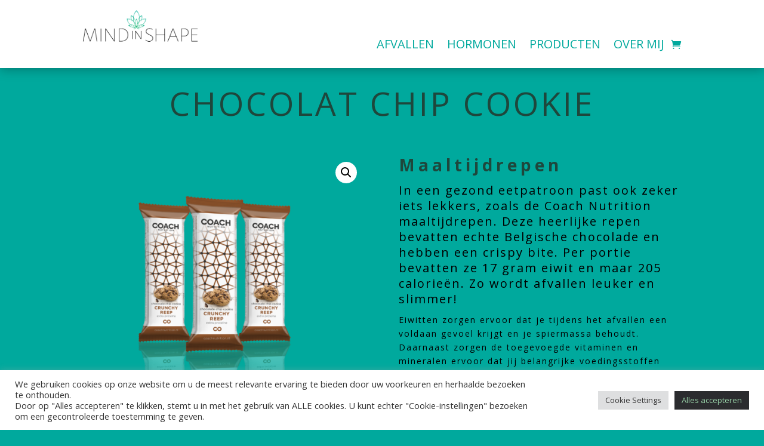

--- FILE ---
content_type: text/html; charset=utf-8
request_url: https://www.google.com/recaptcha/api2/anchor?ar=1&k=6Le28mEpAAAAADba_3jsdZyE-pGmoBTgbU3SDp9Z&co=aHR0cHM6Ly9taW5kaW5zaGFwZS5ubDo0NDM.&hl=en&v=N67nZn4AqZkNcbeMu4prBgzg&size=invisible&anchor-ms=20000&execute-ms=30000&cb=tsvr6psvdft
body_size: 48588
content:
<!DOCTYPE HTML><html dir="ltr" lang="en"><head><meta http-equiv="Content-Type" content="text/html; charset=UTF-8">
<meta http-equiv="X-UA-Compatible" content="IE=edge">
<title>reCAPTCHA</title>
<style type="text/css">
/* cyrillic-ext */
@font-face {
  font-family: 'Roboto';
  font-style: normal;
  font-weight: 400;
  font-stretch: 100%;
  src: url(//fonts.gstatic.com/s/roboto/v48/KFO7CnqEu92Fr1ME7kSn66aGLdTylUAMa3GUBHMdazTgWw.woff2) format('woff2');
  unicode-range: U+0460-052F, U+1C80-1C8A, U+20B4, U+2DE0-2DFF, U+A640-A69F, U+FE2E-FE2F;
}
/* cyrillic */
@font-face {
  font-family: 'Roboto';
  font-style: normal;
  font-weight: 400;
  font-stretch: 100%;
  src: url(//fonts.gstatic.com/s/roboto/v48/KFO7CnqEu92Fr1ME7kSn66aGLdTylUAMa3iUBHMdazTgWw.woff2) format('woff2');
  unicode-range: U+0301, U+0400-045F, U+0490-0491, U+04B0-04B1, U+2116;
}
/* greek-ext */
@font-face {
  font-family: 'Roboto';
  font-style: normal;
  font-weight: 400;
  font-stretch: 100%;
  src: url(//fonts.gstatic.com/s/roboto/v48/KFO7CnqEu92Fr1ME7kSn66aGLdTylUAMa3CUBHMdazTgWw.woff2) format('woff2');
  unicode-range: U+1F00-1FFF;
}
/* greek */
@font-face {
  font-family: 'Roboto';
  font-style: normal;
  font-weight: 400;
  font-stretch: 100%;
  src: url(//fonts.gstatic.com/s/roboto/v48/KFO7CnqEu92Fr1ME7kSn66aGLdTylUAMa3-UBHMdazTgWw.woff2) format('woff2');
  unicode-range: U+0370-0377, U+037A-037F, U+0384-038A, U+038C, U+038E-03A1, U+03A3-03FF;
}
/* math */
@font-face {
  font-family: 'Roboto';
  font-style: normal;
  font-weight: 400;
  font-stretch: 100%;
  src: url(//fonts.gstatic.com/s/roboto/v48/KFO7CnqEu92Fr1ME7kSn66aGLdTylUAMawCUBHMdazTgWw.woff2) format('woff2');
  unicode-range: U+0302-0303, U+0305, U+0307-0308, U+0310, U+0312, U+0315, U+031A, U+0326-0327, U+032C, U+032F-0330, U+0332-0333, U+0338, U+033A, U+0346, U+034D, U+0391-03A1, U+03A3-03A9, U+03B1-03C9, U+03D1, U+03D5-03D6, U+03F0-03F1, U+03F4-03F5, U+2016-2017, U+2034-2038, U+203C, U+2040, U+2043, U+2047, U+2050, U+2057, U+205F, U+2070-2071, U+2074-208E, U+2090-209C, U+20D0-20DC, U+20E1, U+20E5-20EF, U+2100-2112, U+2114-2115, U+2117-2121, U+2123-214F, U+2190, U+2192, U+2194-21AE, U+21B0-21E5, U+21F1-21F2, U+21F4-2211, U+2213-2214, U+2216-22FF, U+2308-230B, U+2310, U+2319, U+231C-2321, U+2336-237A, U+237C, U+2395, U+239B-23B7, U+23D0, U+23DC-23E1, U+2474-2475, U+25AF, U+25B3, U+25B7, U+25BD, U+25C1, U+25CA, U+25CC, U+25FB, U+266D-266F, U+27C0-27FF, U+2900-2AFF, U+2B0E-2B11, U+2B30-2B4C, U+2BFE, U+3030, U+FF5B, U+FF5D, U+1D400-1D7FF, U+1EE00-1EEFF;
}
/* symbols */
@font-face {
  font-family: 'Roboto';
  font-style: normal;
  font-weight: 400;
  font-stretch: 100%;
  src: url(//fonts.gstatic.com/s/roboto/v48/KFO7CnqEu92Fr1ME7kSn66aGLdTylUAMaxKUBHMdazTgWw.woff2) format('woff2');
  unicode-range: U+0001-000C, U+000E-001F, U+007F-009F, U+20DD-20E0, U+20E2-20E4, U+2150-218F, U+2190, U+2192, U+2194-2199, U+21AF, U+21E6-21F0, U+21F3, U+2218-2219, U+2299, U+22C4-22C6, U+2300-243F, U+2440-244A, U+2460-24FF, U+25A0-27BF, U+2800-28FF, U+2921-2922, U+2981, U+29BF, U+29EB, U+2B00-2BFF, U+4DC0-4DFF, U+FFF9-FFFB, U+10140-1018E, U+10190-1019C, U+101A0, U+101D0-101FD, U+102E0-102FB, U+10E60-10E7E, U+1D2C0-1D2D3, U+1D2E0-1D37F, U+1F000-1F0FF, U+1F100-1F1AD, U+1F1E6-1F1FF, U+1F30D-1F30F, U+1F315, U+1F31C, U+1F31E, U+1F320-1F32C, U+1F336, U+1F378, U+1F37D, U+1F382, U+1F393-1F39F, U+1F3A7-1F3A8, U+1F3AC-1F3AF, U+1F3C2, U+1F3C4-1F3C6, U+1F3CA-1F3CE, U+1F3D4-1F3E0, U+1F3ED, U+1F3F1-1F3F3, U+1F3F5-1F3F7, U+1F408, U+1F415, U+1F41F, U+1F426, U+1F43F, U+1F441-1F442, U+1F444, U+1F446-1F449, U+1F44C-1F44E, U+1F453, U+1F46A, U+1F47D, U+1F4A3, U+1F4B0, U+1F4B3, U+1F4B9, U+1F4BB, U+1F4BF, U+1F4C8-1F4CB, U+1F4D6, U+1F4DA, U+1F4DF, U+1F4E3-1F4E6, U+1F4EA-1F4ED, U+1F4F7, U+1F4F9-1F4FB, U+1F4FD-1F4FE, U+1F503, U+1F507-1F50B, U+1F50D, U+1F512-1F513, U+1F53E-1F54A, U+1F54F-1F5FA, U+1F610, U+1F650-1F67F, U+1F687, U+1F68D, U+1F691, U+1F694, U+1F698, U+1F6AD, U+1F6B2, U+1F6B9-1F6BA, U+1F6BC, U+1F6C6-1F6CF, U+1F6D3-1F6D7, U+1F6E0-1F6EA, U+1F6F0-1F6F3, U+1F6F7-1F6FC, U+1F700-1F7FF, U+1F800-1F80B, U+1F810-1F847, U+1F850-1F859, U+1F860-1F887, U+1F890-1F8AD, U+1F8B0-1F8BB, U+1F8C0-1F8C1, U+1F900-1F90B, U+1F93B, U+1F946, U+1F984, U+1F996, U+1F9E9, U+1FA00-1FA6F, U+1FA70-1FA7C, U+1FA80-1FA89, U+1FA8F-1FAC6, U+1FACE-1FADC, U+1FADF-1FAE9, U+1FAF0-1FAF8, U+1FB00-1FBFF;
}
/* vietnamese */
@font-face {
  font-family: 'Roboto';
  font-style: normal;
  font-weight: 400;
  font-stretch: 100%;
  src: url(//fonts.gstatic.com/s/roboto/v48/KFO7CnqEu92Fr1ME7kSn66aGLdTylUAMa3OUBHMdazTgWw.woff2) format('woff2');
  unicode-range: U+0102-0103, U+0110-0111, U+0128-0129, U+0168-0169, U+01A0-01A1, U+01AF-01B0, U+0300-0301, U+0303-0304, U+0308-0309, U+0323, U+0329, U+1EA0-1EF9, U+20AB;
}
/* latin-ext */
@font-face {
  font-family: 'Roboto';
  font-style: normal;
  font-weight: 400;
  font-stretch: 100%;
  src: url(//fonts.gstatic.com/s/roboto/v48/KFO7CnqEu92Fr1ME7kSn66aGLdTylUAMa3KUBHMdazTgWw.woff2) format('woff2');
  unicode-range: U+0100-02BA, U+02BD-02C5, U+02C7-02CC, U+02CE-02D7, U+02DD-02FF, U+0304, U+0308, U+0329, U+1D00-1DBF, U+1E00-1E9F, U+1EF2-1EFF, U+2020, U+20A0-20AB, U+20AD-20C0, U+2113, U+2C60-2C7F, U+A720-A7FF;
}
/* latin */
@font-face {
  font-family: 'Roboto';
  font-style: normal;
  font-weight: 400;
  font-stretch: 100%;
  src: url(//fonts.gstatic.com/s/roboto/v48/KFO7CnqEu92Fr1ME7kSn66aGLdTylUAMa3yUBHMdazQ.woff2) format('woff2');
  unicode-range: U+0000-00FF, U+0131, U+0152-0153, U+02BB-02BC, U+02C6, U+02DA, U+02DC, U+0304, U+0308, U+0329, U+2000-206F, U+20AC, U+2122, U+2191, U+2193, U+2212, U+2215, U+FEFF, U+FFFD;
}
/* cyrillic-ext */
@font-face {
  font-family: 'Roboto';
  font-style: normal;
  font-weight: 500;
  font-stretch: 100%;
  src: url(//fonts.gstatic.com/s/roboto/v48/KFO7CnqEu92Fr1ME7kSn66aGLdTylUAMa3GUBHMdazTgWw.woff2) format('woff2');
  unicode-range: U+0460-052F, U+1C80-1C8A, U+20B4, U+2DE0-2DFF, U+A640-A69F, U+FE2E-FE2F;
}
/* cyrillic */
@font-face {
  font-family: 'Roboto';
  font-style: normal;
  font-weight: 500;
  font-stretch: 100%;
  src: url(//fonts.gstatic.com/s/roboto/v48/KFO7CnqEu92Fr1ME7kSn66aGLdTylUAMa3iUBHMdazTgWw.woff2) format('woff2');
  unicode-range: U+0301, U+0400-045F, U+0490-0491, U+04B0-04B1, U+2116;
}
/* greek-ext */
@font-face {
  font-family: 'Roboto';
  font-style: normal;
  font-weight: 500;
  font-stretch: 100%;
  src: url(//fonts.gstatic.com/s/roboto/v48/KFO7CnqEu92Fr1ME7kSn66aGLdTylUAMa3CUBHMdazTgWw.woff2) format('woff2');
  unicode-range: U+1F00-1FFF;
}
/* greek */
@font-face {
  font-family: 'Roboto';
  font-style: normal;
  font-weight: 500;
  font-stretch: 100%;
  src: url(//fonts.gstatic.com/s/roboto/v48/KFO7CnqEu92Fr1ME7kSn66aGLdTylUAMa3-UBHMdazTgWw.woff2) format('woff2');
  unicode-range: U+0370-0377, U+037A-037F, U+0384-038A, U+038C, U+038E-03A1, U+03A3-03FF;
}
/* math */
@font-face {
  font-family: 'Roboto';
  font-style: normal;
  font-weight: 500;
  font-stretch: 100%;
  src: url(//fonts.gstatic.com/s/roboto/v48/KFO7CnqEu92Fr1ME7kSn66aGLdTylUAMawCUBHMdazTgWw.woff2) format('woff2');
  unicode-range: U+0302-0303, U+0305, U+0307-0308, U+0310, U+0312, U+0315, U+031A, U+0326-0327, U+032C, U+032F-0330, U+0332-0333, U+0338, U+033A, U+0346, U+034D, U+0391-03A1, U+03A3-03A9, U+03B1-03C9, U+03D1, U+03D5-03D6, U+03F0-03F1, U+03F4-03F5, U+2016-2017, U+2034-2038, U+203C, U+2040, U+2043, U+2047, U+2050, U+2057, U+205F, U+2070-2071, U+2074-208E, U+2090-209C, U+20D0-20DC, U+20E1, U+20E5-20EF, U+2100-2112, U+2114-2115, U+2117-2121, U+2123-214F, U+2190, U+2192, U+2194-21AE, U+21B0-21E5, U+21F1-21F2, U+21F4-2211, U+2213-2214, U+2216-22FF, U+2308-230B, U+2310, U+2319, U+231C-2321, U+2336-237A, U+237C, U+2395, U+239B-23B7, U+23D0, U+23DC-23E1, U+2474-2475, U+25AF, U+25B3, U+25B7, U+25BD, U+25C1, U+25CA, U+25CC, U+25FB, U+266D-266F, U+27C0-27FF, U+2900-2AFF, U+2B0E-2B11, U+2B30-2B4C, U+2BFE, U+3030, U+FF5B, U+FF5D, U+1D400-1D7FF, U+1EE00-1EEFF;
}
/* symbols */
@font-face {
  font-family: 'Roboto';
  font-style: normal;
  font-weight: 500;
  font-stretch: 100%;
  src: url(//fonts.gstatic.com/s/roboto/v48/KFO7CnqEu92Fr1ME7kSn66aGLdTylUAMaxKUBHMdazTgWw.woff2) format('woff2');
  unicode-range: U+0001-000C, U+000E-001F, U+007F-009F, U+20DD-20E0, U+20E2-20E4, U+2150-218F, U+2190, U+2192, U+2194-2199, U+21AF, U+21E6-21F0, U+21F3, U+2218-2219, U+2299, U+22C4-22C6, U+2300-243F, U+2440-244A, U+2460-24FF, U+25A0-27BF, U+2800-28FF, U+2921-2922, U+2981, U+29BF, U+29EB, U+2B00-2BFF, U+4DC0-4DFF, U+FFF9-FFFB, U+10140-1018E, U+10190-1019C, U+101A0, U+101D0-101FD, U+102E0-102FB, U+10E60-10E7E, U+1D2C0-1D2D3, U+1D2E0-1D37F, U+1F000-1F0FF, U+1F100-1F1AD, U+1F1E6-1F1FF, U+1F30D-1F30F, U+1F315, U+1F31C, U+1F31E, U+1F320-1F32C, U+1F336, U+1F378, U+1F37D, U+1F382, U+1F393-1F39F, U+1F3A7-1F3A8, U+1F3AC-1F3AF, U+1F3C2, U+1F3C4-1F3C6, U+1F3CA-1F3CE, U+1F3D4-1F3E0, U+1F3ED, U+1F3F1-1F3F3, U+1F3F5-1F3F7, U+1F408, U+1F415, U+1F41F, U+1F426, U+1F43F, U+1F441-1F442, U+1F444, U+1F446-1F449, U+1F44C-1F44E, U+1F453, U+1F46A, U+1F47D, U+1F4A3, U+1F4B0, U+1F4B3, U+1F4B9, U+1F4BB, U+1F4BF, U+1F4C8-1F4CB, U+1F4D6, U+1F4DA, U+1F4DF, U+1F4E3-1F4E6, U+1F4EA-1F4ED, U+1F4F7, U+1F4F9-1F4FB, U+1F4FD-1F4FE, U+1F503, U+1F507-1F50B, U+1F50D, U+1F512-1F513, U+1F53E-1F54A, U+1F54F-1F5FA, U+1F610, U+1F650-1F67F, U+1F687, U+1F68D, U+1F691, U+1F694, U+1F698, U+1F6AD, U+1F6B2, U+1F6B9-1F6BA, U+1F6BC, U+1F6C6-1F6CF, U+1F6D3-1F6D7, U+1F6E0-1F6EA, U+1F6F0-1F6F3, U+1F6F7-1F6FC, U+1F700-1F7FF, U+1F800-1F80B, U+1F810-1F847, U+1F850-1F859, U+1F860-1F887, U+1F890-1F8AD, U+1F8B0-1F8BB, U+1F8C0-1F8C1, U+1F900-1F90B, U+1F93B, U+1F946, U+1F984, U+1F996, U+1F9E9, U+1FA00-1FA6F, U+1FA70-1FA7C, U+1FA80-1FA89, U+1FA8F-1FAC6, U+1FACE-1FADC, U+1FADF-1FAE9, U+1FAF0-1FAF8, U+1FB00-1FBFF;
}
/* vietnamese */
@font-face {
  font-family: 'Roboto';
  font-style: normal;
  font-weight: 500;
  font-stretch: 100%;
  src: url(//fonts.gstatic.com/s/roboto/v48/KFO7CnqEu92Fr1ME7kSn66aGLdTylUAMa3OUBHMdazTgWw.woff2) format('woff2');
  unicode-range: U+0102-0103, U+0110-0111, U+0128-0129, U+0168-0169, U+01A0-01A1, U+01AF-01B0, U+0300-0301, U+0303-0304, U+0308-0309, U+0323, U+0329, U+1EA0-1EF9, U+20AB;
}
/* latin-ext */
@font-face {
  font-family: 'Roboto';
  font-style: normal;
  font-weight: 500;
  font-stretch: 100%;
  src: url(//fonts.gstatic.com/s/roboto/v48/KFO7CnqEu92Fr1ME7kSn66aGLdTylUAMa3KUBHMdazTgWw.woff2) format('woff2');
  unicode-range: U+0100-02BA, U+02BD-02C5, U+02C7-02CC, U+02CE-02D7, U+02DD-02FF, U+0304, U+0308, U+0329, U+1D00-1DBF, U+1E00-1E9F, U+1EF2-1EFF, U+2020, U+20A0-20AB, U+20AD-20C0, U+2113, U+2C60-2C7F, U+A720-A7FF;
}
/* latin */
@font-face {
  font-family: 'Roboto';
  font-style: normal;
  font-weight: 500;
  font-stretch: 100%;
  src: url(//fonts.gstatic.com/s/roboto/v48/KFO7CnqEu92Fr1ME7kSn66aGLdTylUAMa3yUBHMdazQ.woff2) format('woff2');
  unicode-range: U+0000-00FF, U+0131, U+0152-0153, U+02BB-02BC, U+02C6, U+02DA, U+02DC, U+0304, U+0308, U+0329, U+2000-206F, U+20AC, U+2122, U+2191, U+2193, U+2212, U+2215, U+FEFF, U+FFFD;
}
/* cyrillic-ext */
@font-face {
  font-family: 'Roboto';
  font-style: normal;
  font-weight: 900;
  font-stretch: 100%;
  src: url(//fonts.gstatic.com/s/roboto/v48/KFO7CnqEu92Fr1ME7kSn66aGLdTylUAMa3GUBHMdazTgWw.woff2) format('woff2');
  unicode-range: U+0460-052F, U+1C80-1C8A, U+20B4, U+2DE0-2DFF, U+A640-A69F, U+FE2E-FE2F;
}
/* cyrillic */
@font-face {
  font-family: 'Roboto';
  font-style: normal;
  font-weight: 900;
  font-stretch: 100%;
  src: url(//fonts.gstatic.com/s/roboto/v48/KFO7CnqEu92Fr1ME7kSn66aGLdTylUAMa3iUBHMdazTgWw.woff2) format('woff2');
  unicode-range: U+0301, U+0400-045F, U+0490-0491, U+04B0-04B1, U+2116;
}
/* greek-ext */
@font-face {
  font-family: 'Roboto';
  font-style: normal;
  font-weight: 900;
  font-stretch: 100%;
  src: url(//fonts.gstatic.com/s/roboto/v48/KFO7CnqEu92Fr1ME7kSn66aGLdTylUAMa3CUBHMdazTgWw.woff2) format('woff2');
  unicode-range: U+1F00-1FFF;
}
/* greek */
@font-face {
  font-family: 'Roboto';
  font-style: normal;
  font-weight: 900;
  font-stretch: 100%;
  src: url(//fonts.gstatic.com/s/roboto/v48/KFO7CnqEu92Fr1ME7kSn66aGLdTylUAMa3-UBHMdazTgWw.woff2) format('woff2');
  unicode-range: U+0370-0377, U+037A-037F, U+0384-038A, U+038C, U+038E-03A1, U+03A3-03FF;
}
/* math */
@font-face {
  font-family: 'Roboto';
  font-style: normal;
  font-weight: 900;
  font-stretch: 100%;
  src: url(//fonts.gstatic.com/s/roboto/v48/KFO7CnqEu92Fr1ME7kSn66aGLdTylUAMawCUBHMdazTgWw.woff2) format('woff2');
  unicode-range: U+0302-0303, U+0305, U+0307-0308, U+0310, U+0312, U+0315, U+031A, U+0326-0327, U+032C, U+032F-0330, U+0332-0333, U+0338, U+033A, U+0346, U+034D, U+0391-03A1, U+03A3-03A9, U+03B1-03C9, U+03D1, U+03D5-03D6, U+03F0-03F1, U+03F4-03F5, U+2016-2017, U+2034-2038, U+203C, U+2040, U+2043, U+2047, U+2050, U+2057, U+205F, U+2070-2071, U+2074-208E, U+2090-209C, U+20D0-20DC, U+20E1, U+20E5-20EF, U+2100-2112, U+2114-2115, U+2117-2121, U+2123-214F, U+2190, U+2192, U+2194-21AE, U+21B0-21E5, U+21F1-21F2, U+21F4-2211, U+2213-2214, U+2216-22FF, U+2308-230B, U+2310, U+2319, U+231C-2321, U+2336-237A, U+237C, U+2395, U+239B-23B7, U+23D0, U+23DC-23E1, U+2474-2475, U+25AF, U+25B3, U+25B7, U+25BD, U+25C1, U+25CA, U+25CC, U+25FB, U+266D-266F, U+27C0-27FF, U+2900-2AFF, U+2B0E-2B11, U+2B30-2B4C, U+2BFE, U+3030, U+FF5B, U+FF5D, U+1D400-1D7FF, U+1EE00-1EEFF;
}
/* symbols */
@font-face {
  font-family: 'Roboto';
  font-style: normal;
  font-weight: 900;
  font-stretch: 100%;
  src: url(//fonts.gstatic.com/s/roboto/v48/KFO7CnqEu92Fr1ME7kSn66aGLdTylUAMaxKUBHMdazTgWw.woff2) format('woff2');
  unicode-range: U+0001-000C, U+000E-001F, U+007F-009F, U+20DD-20E0, U+20E2-20E4, U+2150-218F, U+2190, U+2192, U+2194-2199, U+21AF, U+21E6-21F0, U+21F3, U+2218-2219, U+2299, U+22C4-22C6, U+2300-243F, U+2440-244A, U+2460-24FF, U+25A0-27BF, U+2800-28FF, U+2921-2922, U+2981, U+29BF, U+29EB, U+2B00-2BFF, U+4DC0-4DFF, U+FFF9-FFFB, U+10140-1018E, U+10190-1019C, U+101A0, U+101D0-101FD, U+102E0-102FB, U+10E60-10E7E, U+1D2C0-1D2D3, U+1D2E0-1D37F, U+1F000-1F0FF, U+1F100-1F1AD, U+1F1E6-1F1FF, U+1F30D-1F30F, U+1F315, U+1F31C, U+1F31E, U+1F320-1F32C, U+1F336, U+1F378, U+1F37D, U+1F382, U+1F393-1F39F, U+1F3A7-1F3A8, U+1F3AC-1F3AF, U+1F3C2, U+1F3C4-1F3C6, U+1F3CA-1F3CE, U+1F3D4-1F3E0, U+1F3ED, U+1F3F1-1F3F3, U+1F3F5-1F3F7, U+1F408, U+1F415, U+1F41F, U+1F426, U+1F43F, U+1F441-1F442, U+1F444, U+1F446-1F449, U+1F44C-1F44E, U+1F453, U+1F46A, U+1F47D, U+1F4A3, U+1F4B0, U+1F4B3, U+1F4B9, U+1F4BB, U+1F4BF, U+1F4C8-1F4CB, U+1F4D6, U+1F4DA, U+1F4DF, U+1F4E3-1F4E6, U+1F4EA-1F4ED, U+1F4F7, U+1F4F9-1F4FB, U+1F4FD-1F4FE, U+1F503, U+1F507-1F50B, U+1F50D, U+1F512-1F513, U+1F53E-1F54A, U+1F54F-1F5FA, U+1F610, U+1F650-1F67F, U+1F687, U+1F68D, U+1F691, U+1F694, U+1F698, U+1F6AD, U+1F6B2, U+1F6B9-1F6BA, U+1F6BC, U+1F6C6-1F6CF, U+1F6D3-1F6D7, U+1F6E0-1F6EA, U+1F6F0-1F6F3, U+1F6F7-1F6FC, U+1F700-1F7FF, U+1F800-1F80B, U+1F810-1F847, U+1F850-1F859, U+1F860-1F887, U+1F890-1F8AD, U+1F8B0-1F8BB, U+1F8C0-1F8C1, U+1F900-1F90B, U+1F93B, U+1F946, U+1F984, U+1F996, U+1F9E9, U+1FA00-1FA6F, U+1FA70-1FA7C, U+1FA80-1FA89, U+1FA8F-1FAC6, U+1FACE-1FADC, U+1FADF-1FAE9, U+1FAF0-1FAF8, U+1FB00-1FBFF;
}
/* vietnamese */
@font-face {
  font-family: 'Roboto';
  font-style: normal;
  font-weight: 900;
  font-stretch: 100%;
  src: url(//fonts.gstatic.com/s/roboto/v48/KFO7CnqEu92Fr1ME7kSn66aGLdTylUAMa3OUBHMdazTgWw.woff2) format('woff2');
  unicode-range: U+0102-0103, U+0110-0111, U+0128-0129, U+0168-0169, U+01A0-01A1, U+01AF-01B0, U+0300-0301, U+0303-0304, U+0308-0309, U+0323, U+0329, U+1EA0-1EF9, U+20AB;
}
/* latin-ext */
@font-face {
  font-family: 'Roboto';
  font-style: normal;
  font-weight: 900;
  font-stretch: 100%;
  src: url(//fonts.gstatic.com/s/roboto/v48/KFO7CnqEu92Fr1ME7kSn66aGLdTylUAMa3KUBHMdazTgWw.woff2) format('woff2');
  unicode-range: U+0100-02BA, U+02BD-02C5, U+02C7-02CC, U+02CE-02D7, U+02DD-02FF, U+0304, U+0308, U+0329, U+1D00-1DBF, U+1E00-1E9F, U+1EF2-1EFF, U+2020, U+20A0-20AB, U+20AD-20C0, U+2113, U+2C60-2C7F, U+A720-A7FF;
}
/* latin */
@font-face {
  font-family: 'Roboto';
  font-style: normal;
  font-weight: 900;
  font-stretch: 100%;
  src: url(//fonts.gstatic.com/s/roboto/v48/KFO7CnqEu92Fr1ME7kSn66aGLdTylUAMa3yUBHMdazQ.woff2) format('woff2');
  unicode-range: U+0000-00FF, U+0131, U+0152-0153, U+02BB-02BC, U+02C6, U+02DA, U+02DC, U+0304, U+0308, U+0329, U+2000-206F, U+20AC, U+2122, U+2191, U+2193, U+2212, U+2215, U+FEFF, U+FFFD;
}

</style>
<link rel="stylesheet" type="text/css" href="https://www.gstatic.com/recaptcha/releases/N67nZn4AqZkNcbeMu4prBgzg/styles__ltr.css">
<script nonce="oHKjl3gcwixAd_xPOyJF2g" type="text/javascript">window['__recaptcha_api'] = 'https://www.google.com/recaptcha/api2/';</script>
<script type="text/javascript" src="https://www.gstatic.com/recaptcha/releases/N67nZn4AqZkNcbeMu4prBgzg/recaptcha__en.js" nonce="oHKjl3gcwixAd_xPOyJF2g">
      
    </script></head>
<body><div id="rc-anchor-alert" class="rc-anchor-alert"></div>
<input type="hidden" id="recaptcha-token" value="[base64]">
<script type="text/javascript" nonce="oHKjl3gcwixAd_xPOyJF2g">
      recaptcha.anchor.Main.init("[\x22ainput\x22,[\x22bgdata\x22,\x22\x22,\[base64]/[base64]/[base64]/bmV3IHJbeF0oY1swXSk6RT09Mj9uZXcgclt4XShjWzBdLGNbMV0pOkU9PTM/bmV3IHJbeF0oY1swXSxjWzFdLGNbMl0pOkU9PTQ/[base64]/[base64]/[base64]/[base64]/[base64]/[base64]/[base64]/[base64]\x22,\[base64]\\u003d\\u003d\x22,\x22R3/[base64]/DnsKXfDLDoC7CkxHCkcOSdMOGecKFBMO/U8OGDsK7JBhzTg/[base64]/DsX0iwrUAbG9+JRfDp2PCs8OOPz9Bw6o4wo17w4bDn8Kkw5k1BsKYw7p4woAHwrnCnSvDu33CjMK2w6XDv2rCgMOawp7Clj3ChsOjRMKCLw7Cow7CkVfDjcOcNFR8wq/DqcO6w5JoSANMwqfDq3fDp8KtZTTCnMOIw7DCtsK5wrXCnsKrwpcWwrvCrE7CmD3CrXzDo8K+OBvDpsK9CsOUTsOgG3RRw4LCnUvDpBMBw7/CjMOmwpV2GcK8Lx9bHMK8w6ggwqfClsOqHMKXcR5Rwr/Du0PDmko4EinDjMOIwqlhw4Bcwo/CkmnCucOUccOSwq4YNsOnDMKSw77DpWEaKsODQ0/CnhHDpQ4OXMOiw6LDon8iSsK0wr9AC8O2XBjCmcKqIsKnRMOkCyjCkcOpC8OsO20QaGbDnMKML8K6wrlpA1lSw5UNfMKdw7/DpcOTNsKdwqZtaU/DokTCiUtdCMK0McOdw4DDlDvDpsKwK8OACHXCrcODCWc+eDDCty/CisOgw5PDgzbDl3lxw4x6Wwg9Am1CacK7worDug/CgjPDtMOGw6cIwrpvwp4NX8K7YcOLw59/DTQ5fF7DhlQFbsOrwrZDwr/CncOdSsKdwqDCs8ORwoPCrsOfPsKJwqVqTMOJwr3CtMOwwrDDv8ONw6s2AcKqbsOEw7bDm8KPw5l/wrjDgMO7fz48EztYw7Z/aGwNw7gRw6cUS37CnMKzw7JMwrVBShrCjMOAQynCgwIKwr3ChMK7fQnDiToAwpbDq8K5w4zDr8Kmwo8Cwo1DBkQDKcOmw7vDmQTCj2NFZzPDqsORfsOCwr7Dq8Kuw7TCqMKNw7LCiQB/wrtGD8KOWsOEw5fCjnAFwq8FTMK0J8Onw4HDmMOawrNNJ8KHwq8vPcKufwlEw4DCk8OjwpHDmjMGEH5CdsKFwr3Djjlaw5c3f8K1wo5GecKFwqzDl3dOwqozwo5dwqwIwqvCpHnCnsK0OA3CjkDDtcOmCUvCucKfTBPCiMOHVWJVw7TCmHTDg8OgYMKGHh/Cn8Kxw43Dm8K3wqfDinw1fURsQcO9NAl8wrVPV8Oqwrg4Clhrw6HCl0ExGxVfw4nDqsONNcOHw61mw7NUw70Xw6LDlCFGDwx5HC9cCmHCjcO8Rj4WOFnDjljDiS3DtsOjCwxlEnYFXcOEwp/DnFB4OR0Pw5zCocK+OsOcw6AmR8OJBHwyF1/CksKQVRbCugNgYcKGw5LCtcKXOsOfKsOMKSzDgsO7wpbDnGbCq3pIYsKYwo7DrsO/w7Bdw7YBw5HCkGXDkyl0MsO6wrHCpcK+BixTXcKcw4J3wonDlFvCncKXX00NwowGwp9OZsKsbgQ5T8OqY8ORwqDCgxZaw6JEwp/Dqkwiwq8Sw4nDisK1XMKhw5TCrnRlwrdYaQYSw53DkcKPw7/DuMK2dW3DiXvCuMKAfl0eCF3CkcK0LsO6XQ5MEF0yC1PDo8OMBF8lEBBYwoPDvS7DgMKSw5EHw4rCrFwcwpEJwoA2e0DDr8OtL8Kqwr7DicK4KcK9V8OubUhuZDc4KzoTw63CvnTCvAU0AjPCp8KlO0vCrsKlek/CsUUMa8KSUg/DosOUw7nCtWYCJsKxa8OwwqEwwqnCrMOEWDxjwovDosOxw7Y2Yj/[base64]/[base64]/Cs3luwp1SajsLLcKjFsKOMyxVCn1cOsOHw6nDkynDrMOkw5LDvVzCgsKYwrcOLVbCosKWCsKKNkpaw5NhwpHDhsOdwoXCr8Kzw79jd8Ogw6ZHVcK8J3pPNHfDuHHDkWfDjMKJwobCuMKfw5HCiAFbH8OyWyrDtcKDwpVME0/DrHDDu3HDmMKawq3DjcOow5hPH2XCkmzCgWxnLMKnwoHDjgXCl2TDtU1UB8OIwpIFKAAmM8K4wr4ww7bDs8OWw6Fqw6XDijcrw73CqknCs8OywoYNRRzCunbCgyXCmi7DgMOQwqZ9woDCom19AcKabF/[base64]/QcK+fX/DvsOBwq4ewprCnDJyGCDCncKxw7ordsKWblHClDjDglcJwrdEYi8cwrQVbcOmSn7CvCPCnsOiw5Fdwpo+w5zCi3vDtMKiwplawq9OwoxxwqBwaiXCmsKHwqw4AcKbf8OEw5pCUideDDY7IMKpw7sDw6XDl2IQwqbCnUkYeMKnBsKucsKhU8Kyw61iBMO8w4M/w5zDigx+woQtOMKdwoxsATprwqI8KFjDim1rwrN+MsO2w5XCq8KBP2hVwpJBPz/CuAnDk8Kqw5wAwrpOw4vDv3/CkcOOwqjDnMO6eyskw43CqkjCncOlXAzDocOtP8K4wqvCniXCt8OxU8OoJ0/CgnNowofCqsKWUcO8wojCq8Opw7XDnj8gwpnCgR8vwptfw7RAwpbCqMKvJzrDr0xgSisVOD5MMMO/wrguAsO3w5Fkw67DnMOfHMOMwoVrESkew5tBJ0hew6Q3HcO4KisQw6bDs8KbwrcKVsOSeMOUw6TDncKLwpN5w7HDrcKKBcOhwofDgVvDgiEfDMKaFATCvXvCjEsjQWjCh8KQwrRJw59aTcO6ES7Ci8O0w47DncOlY13Dj8OQwo9+wq9xGHNsBcO9VwNtwp/CpMO/VzpoRX9DPsKyVcKyPCLCtjofR8KjfMOHc0c2w4DDp8KcccO2w6ttVxHDiUl/SUTDn8OJw47DgC3CkSnCo1zCvMOZDwhQcsKISi1JwqwCwqHCkcOAOMKRHsK6OWV+wq/CvDMuBcKaw7zCvsKoJsOTw77Dh8OPW1EAI8OUMsOGwqrCoE7DlcOyajDCnMK5UHjCnsKYem8xw4ddwp8Cw4XCi2vDj8Kjw5o6UMKUHMO5YcK5esOfesOcaMKDAcKTwpE+wodlwr8kwocHQcK3chrCqcKET3UIGDlzCsOBWcO1PcKJwrsXcGTCui/CsnfChcK/w4Jyfz7DisKJwoDCpcOiwq3Cu8Ozw5NfUsOHDA8mwpTCicOKagnDtHlEaMK0CUXDvsKNwqZTFcKpwo1Nw5zDvMOZMgspwoLDpMO6MWIHwonDgSrDtWbDl8OxMsOKBi8Pw7/DpTPDrznDsx9hw7ENPcOiwq/Dhj8cwqxowqIyXcO5wrgiHTnDiiHCiMKLwpAJccKYw5UYwrBEwqBsw65YwpUtw5vDl8KxLUTCs1JFw646wpHDql/Dj3xvw7lswoxQw50Ewo7DqQozS8KRBsOBw4XCqcK3w7Nnw7vCocOywrzDgWI1wpkNw7vDhQzCkV3Drl7CjFDCjMOAw7fDssKXZ0dewr0HwoPDmVDCpsO2wr3CljVfJkPDjMK6Xm0vL8KuRx48wqjDoT3CkcK0UF/Cu8O5DcOxw7LCjcOtw6/[base64]/w6BgcinDtF5pTMKCwpjCuMOgw4IYWMKRHsKEw7RRwq8awoXClsKrwrgFc2zCvsKXwpULw4FGNcOvJMK8w5DDv1AYbMOcDMKVw7LDhMO8QSFtw63DvgLDqTLCqyZMIWV+PhnDscO0NiwnwpTCrmTCgVzDq8KLwoDDvcO3eA/[base64]/CgnPDtA3CtsOCwqpBfcOXeFZwDsKof8KSTTR2KCrDljfDjsO4w5rCsQpywp43VVw9w4oTw6l/wojCv0/CsXxsw4YDa1XCvsKZw6/Ck8OSHUtXQcKPGnUGw5lsT8K/dMO9OsKMw6J8wpfDkcKHwohFwr5+GcKtw4zCpiPDtQVow6bDmcOlAcKxwoAqCkPDk0HCs8KMQMOrJcK4KArCs1MZMMKfw7vDvsOIwp9JwrbCmsK9O8OwEld6QMKGKig6RE/DgsKEw7giw6fDrUbCqsOfW8KQwoNEdMKYw4jCjsK/QSrDlFjCosK8asOGw6LCrQDDvicIHcKTIsKbwobDoyHDmsKEw5nCjcKKwp07NznChMOAG24iYsKYwrMWw6AFwqHCpU5jwrs+wpjCmAstD1IeByLCh8OsccKiYQIVw7Reb8OJwq0rQMK0wqAaw67DkFk0QcKBJ3l3OMKcQ2vCiWvCtMOgaS/DiRQ5w60KXigHwpPDiwjCqU1UDkUVw7DDihddwrJnwpRNw7ZoE8Knw6PDq2HDscOQw4LDnMK3w59KfcOKwogrw5gMwqMfW8O4AMOww4TDu8Kfw7XClGLDscKnw67DhcKiwrxHVm9Kwr3ChXnCksKyWXl7fsOWfAxWw4LDlsOww4TDvAdGw5oaw510w5zDiMK/BgoNwpjDiMOUf8O2w5IECCrCrcOiOgQ1w5RQeMKNwpbDgyPCrEvCmMO3HEHDgMOsw63DnMOeZW7CjcOgw74Ia3jCncOjwqdIwpjDk19XRCTDl2jCkMKIRQzCtcOZK09pYcOzKcOaeMOawq0Wwq/CghREe8KuBcOzKcK+M8OfAzbCpEPCilvDv8KtfcOcYsKHwqdqbMOVKMOswr4QwqoAKWxNfsOLfx/Ci8KewobCucKIw7DCn8K2CsK4TMKRUsOtHcKRwohSwpLDiTPCmmtmPn7Cr8KMehjDjQQ/c2rDonAtwqAyFsO4exPCuhBjw6IwwqDDpkLDqcO5wqgiw5Q8w54fWT/DscOOwqBcflxBwrjClDjCucODAcOzL8KgwqPDlDVLGQk6ezbCl3vDqibDplDDgVM2QzU+dsKcOD3CmzzCkmPDo8KOwoPDqsO6dMKiwoYNIMOsKsOcw5fCplfClR5nGsKFw780PWBpaD8TGsONBDfDjMOPw5dgw5JqwrRYPjDDpSXCg8OJw4/CuRw+w4DCk3pZw4TDl17Dowo6YWLDt8OTw47DrMKUw712w4vDkE7Cq8Oew6jDqnnCjhjDtcK3dggwPcKVwrYCwr7Dp0IVw4hQwqRwFsO9w6sxR3rChMKPwrZ0wqMPR8OeH8K2wqtYwrgEwpVbw6zCjVXDoMOOUmjDnzhSw5/DrcOFw7coDz/DjMKkw7p8wpYseTnChWdVw4DClS45wpcow5rCmD7Dv8OuUTA/w6R+wpdpZ8OSw7IGw4/CpMKDUyEabFUKeygDBh/[base64]/Dl8OYwpDDgsOnBcKHRmgiwqLCv3hFwooSX8KUTUjCrsK0wrvCrsOaw4HDksOPdsKVHMOSw4nCmjTCgMKpw7RRRm9gwprDhsOzcsOMZcKPJ8K1wqoZME48aRNHa2rDkxfDoH/[base64]/[base64]/DtnIfwrhBwrp1U8OMwo7ChA9hwql2FBZCwpbCjkTDucK8dsOUw6DDnwopUiPDoHxlT1XDhHcmw6QET8O3wrV1QsK0wowJwpcQAMO+K8K2w6DDtMKjwpQMBl/DjkbDkU0BQXoVw4YQwobCg8KVw70VQcOSw47ClCHChC3Dr1vDh8OqwrFOw73CnMOacMOBbMKRw64mwqINExvDtcOZwr3Co8KjLk/[base64]/DpcOXNcKQw4nDvirCrMOEwr7Dk8OgRERZRsKWwog0wqbCmcKxwr/CiR3DvMKLwpwaWsOQw7B4M8K/wrErK8OrKcKBw4BjGMKVOcKHwqzDs2Mhw4Vrwq8PwogoNMO8w55Jw4MWw4VewrzClcOlwphWM1/DucKJw4gnVcKmwoI9woY5w5LCtnTClTwrwo/Dg8K2w71hw7JCFMKeQ8Kjw4DCtA7Cok/[base64]/Cq8OZw7rDnxvCrzhXwqMww6Qqw75Iw4rDhcKOw7DDucOxwpYKfDUCK17ChMO9wqI9csKLUksLw7w3w5/DlMK2w4o+w6pYwpHCosKuw5LCucO9w6AJB23DjWbCsUw2w5kJw4g4w4jDmmg2wqsmEsKaDsOWwrLCkFdgZMKaY8OjwoRjwp5mw5cow6PDg38qwrdJEgZBJcOAZ8Oaw5LCrU1NaMO6IjROYEYOCCEDwr3ChsKXw7QNw6EQZ24hQ8KwwrByw4sFw5/CnCliwq/CmU0Kw73CgjYSWBZyUllEWAsVw7kjW8OscsKFB03DkQDCnsOXw5MaHW7Ch3o1w6zCrMKvwp3CqMORw4/DncKOw74iw6zDuj3Co8KpF8OdwqdWwot9wqFwXcOSD23CpiJaw6jDssO9cUXDuAAGwpxSE8O9w7jCnUvCgcKNMx3DjsKjAE7DnMOKFDPCqwXDo1gKZcKmw4gAw4HCkyjDtsKrw7/Do8KOVcOrwo1EwrnDqsOEwqRQw53CksKNcsKbw7gcW8K/IwR6wqDCg8KBwo5wIVHDqB3CrxZIJyd8w7XDhsO5wp3CnsOoCMKUw5vDk30dNsK4wq5dwoLChMKELR/CucKpwq7ChS03w7bCilYvwpoxJMKPw4oIKMOiSMK/AsOcf8OKw6zDrTvCisOzTkASJHjDnsO6S8KTNkAhezInw6BxwrJEWsOCw4M8RlFbBMOcXcO4w7nDuCfCtsO1wqLCqD/DoWrDlMKzG8Ktwol3X8OdR8KKd03DrsOCwprDjVt3wpvDicK/[base64]/[base64]/[base64]/[base64]/DqcOtMHVgwqMQT8K/BsK4wqcFw4kODMOFw6JXwp0ewqfDkMOZOzcEJ8OKYy7Dv2TCh8Oxwq9xwr4UwrYyw5HDvMORw5zCmmfCsADDsMOjM8K2GBFIbGTDhBnDtMKVFGJoSRhtC3TCgA5xQXMCw6/CjMKeAMKLChcyw7nDhX/DkRnCp8Oiw4jCihMwW8OWwp4hbcK5GSXCvVbCi8Khwqh6wp3DtDPCjsKhQGsrwq3DhsOZOMOkMsObwrbCj2DCjGgXcUPChsOnwrzCosKeIG/DscOLwrLCtkhwbGnClsOHOcKwBUvDvMOIPcKWH3fDscOpXsKmWgvDgMKBMcOkw7M1wqx9wrjCscOMGsK6w58/[base64]/DtcOkZsOFw4QOwqN+D8OTwpwzLsOKwoAyRDPDiMKPT8OAw5/[base64]/DuAxpwobDg0vCrELDmcK0w4UJcsK2wp9KBDhtw7jDh3VIaG1KfcKKYsOedinCsXTCoVc2KwYWw5TCvnxTD8KhCcONSDfDjBR/McKQw6EMc8O6wrdSZMK/w67CozMNQX9jQRYPM8Ofw4/DoMKUG8KCw49xwpzCuX7CgXVxw53ChifCo8KmwpxAwrbDkHHCnnRNwp9gw7TDniIBwqAFw4TDimbClW0IHDt9FARNwqjDkMKIccKSISUTSMORwrnCuMOwwrzCmMOxwoQBGQfDvmIiw7gVGsOjwrnDuRHDhcKfwrpTw6rCn8K7JT3ClcKuwrLDgms8TzbDkcK+wq1/W0hqUcO/[base64]/V8OWw5ZFwqBRDsKQB27Ci0vCrMO+PS8NwoozGS7DhTpkwp/CsMO1TcKMSsO9BMKHw5DCtcOiwpl9w71XWB/DsEYhE39nw5VbeMOkwq4zwqvDhD8YPMOTIj1KXcORwofDkS5TwrBYLlPCsRzCmRXCt17DmMKOesKdwog+Dxxrw4Vcw5RowoBNZHzCjsOmHSjDvz9mCsK9w4HCkSBcbVvCgj/[base64]/DklZ3woUIw4k5wobClU9nw5TDtGrDg8OgeE4AEFwOwqXDq28+w4lBZ38+GnoPwpx/wqHChyTDkR7CjH1/w7QbwrQZw4kIccKMdhrDg17CjMOpwqBSFFNUwpHChR4QccOGW8KlIMOIHkENHsK3OxMLwr0PwoN8TsK+wpfCs8KYF8Ovw4jDqUEuDkvCkVrDlcKNTH/DgMO0WVJ/FMKowqcUIlrDtlfCvTLDmcKQV3bCtcOewroAExUELlvDuwHCnMOSDylRw61SJBnDvMKfw411w7kRU8Klw5sswrzCmMOyw4Q+P3hASVDDssK/FhnClsO8wqjCv8K7w6NAEsOWbC9XbDTDncOewr5/KSPCk8K+wo1+OzZIwqoaN2zDuAnCmmkew4/DrnHCuMKZGMKAw7MOw4sNQT0+Xw1bwrHDszQLw4fDpTHCrzE4TQ/CtcOEV2zCrMOpfsONwpY+wq3Cv2k+w4I+w5ECw5/Cu8OZd3jCrMKhw7LDkRjDn8ONw7XDv8KlQcKJw4TDqzsHGcOKw49fC2UBwqbDuDXDoQwMCUPCqCrCjFVAHMOuIT8iwrk7w7QKwofCr13DugfCjsOkRHlNT8OfVRfDpFVWfVsBwoLDqcOndxl/Z8KWQMKlw4cmw6vDvMOAw4x0OhM7CnhRRMOgRcKyUcOFKBPDswDDiW7Cl3NJIBUJwq1YOFvDsGU4LMKTwrUpOcK2wo5qwrBww7HCvsKSwpDDqDDDr2PCqTZYw4xqwovDjsKzw7fCoAlawpPDomDDo8Obw48/w6rCoHHCtBdqaGwKGFfCg8Ksw6lAwqnDnlHDm8ODwp9Gw6jDlcKXZ8KvKsO6SB/CjjM6w7bCrcOiw5HDpMO2A8OxLSEawrByGl3DqcOcwrB6wpzDhXrDvk/[base64]/bsONLwZycwPChsKqw7sWUnF0JcOww7/CgDJfIx5BNMKJw5/CmMOuwqrDmsKuVMOzw47DhMKwZ3jChcO9w5XCtsK1wpJ2XcOHwrzConbDoyDCmsOKwqbDh0vDtyopGEYaw6cVLsOoF8KZw4NLw60ywrfDjcOSwrgtw7XDsHMEw681HMKuOxbDgypCw4QCwqtpFxLDphULwqkRbsOFwogGFMKBwrIOw7ldQcKDQHY/J8KROcO4el9xw7V/Y0vDjsORC8K5w77CrwDDjE7CgcOcw5LCnFxsNsO1w4zCrcKRQMOwwrd9wrfDt8ORZsKVR8OLwrDDlsO9J38cwqg6PcKaG8Oyw6/CgMK8EB1kSsKXT8Kow6cTwpfDpcO8J8KARcKWGzbDi8K2wrNkQcKLJxo9HcOew6EIwqUTVcOwPsOTw5t4wq0Zw5HDncOxRgvCksOowqs0GDrDmMKhC8O2bVnCpknCqsOxdH4lCcKpNsKfChUqY8OTBMOCU8Ooc8O3DEw/LEczZsOPGiAzTDrDt1B1wppqCCAcSMOZEj7CpW9Hw6Bzw4xncHhLw4TCg8KiRkp1wpt4w5Zww4DDiQLDuFnDmMKjfkDCu2/CjsOgA8O6w4wUUMKVAwHDsMKFw5rCmGfDsWHDj0ZBwqrDkWvDpsORbMOrTmJCAHfCscOSwoxNw5xZw7t7w7nDucKvTcKMccK5wql9bFReW8Ohcnwpwp0zH1c3wqIXwqhhWAoQARhuwpPDgArDuXHDjcOFwroUw5fCuT3CnsO4FXvDoXBOwo/CvCFffxvDvSBxw6HDkH00wqbCu8ORw7fCpBjCjDPCgyZEZx8Vw4jCqz0/w57CnsOlwoLDuV86wqcqFRLCryNpwpHDjMOGIwfCkMO3Ry3Cgx/Cs8O1wqXCocKtwq/DncOBV2DCjcO0PTIaI8Kbwq/Dqh8SXn8WacKJIsKLbX3CuFfCtsOLTgLCm8KtbcOrdcKRwrplBcO6Q8OIFSVECsKswrUXV0rDu8OPacOFE8OwVGnDhsOQw5HCr8OdF0DDqituw5sFw6/Cm8Kow5lLwoJ3w7HDkMOzwrsXwrkSw5I9wrHCncKswp3DqzTCocOBJwXCvWjClArDhAbDjcOITcOUQsOKw47DqcODUS/Cn8OOw4YXVmfClcOJbMKjKcO9RcKpTEnCjBLCqQTDsikaDEMzR1Iiw5oFw5vChijDgsKbU3QxKC/DgsOpw701w554dgXCo8O7wo7DnMObw7XCoCTDucKOw64pwqXDhsOyw6BrF37Di8KKdsKUOcO+ScKdAsKcTcKvShxnQxLCq1fCvMOyETjCgcKewqvCksOrwqXDpDjCqHVHw5TCmBl0bhHDnCE8w7XCmT/DnTgMI1TDthsmAMO+wrpkFVzCuMKjDsOSwpvDksKuwr3CvsKYwrklwogGwpzDrBp1H2cSCsKpwrt2w41pwoklwo/[base64]/CsBlAw53DmEnCuVF/w5tEw4ZPb8KKQ8O4fsK7wrdIw5PCilhXw7DDhzlVw70Dw4pcOMO+w5IEIsKrNMOtwoNhLsKdGUbCgCjCqcKkw7gVDMKgwoLDqFjDmsKDdsOiEsKAwqU5LxBWwrVKwpLCqsO4wqN3w4ZREkMsJBjCrMKAYMKtw43CscKpw51JwqBNKMKQA1/ClsOqw5vCpcOuwpQHcMKySjPCtsKHw4TDumhSFMKyCRLDjlbCuMO8JkIiw7JHC8OTwrXCtXhTIWBywrXCsi/DiMKFw7fClCXCucOpICnDjFAsw658w5DChUzCrMO/wqDCiMKeShg/IMK4U3A4w5/Dk8O7IQltw6MxwpzCn8KBSWE1BsKUwqQBJsKyYBsvw57DqcO4wplzY8OIT8K6wqgVw50NPcO8w6gXw6XCncOmPGrCk8K8w4hCwrZ6w5XCgsK0KV9pNsO/JsKnMVvDpQ3Dl8KZwqYmwrB6woHCv1Z5ZlvCocOww7rDhcK/[base64]/w5Afw7lLeMOLHyjDi0HCq8OiwqR6f8KKVlILw5nCq8OUw5t6w4DDscK6fcKpEzNzwrp3ZVFywpJvwpTCvx3DtwPCssKSwoHDmsK0bxXDoMKMD2pww6PDuSMjwrwuHhtAw5fCgcOSw5LDlsKRUMK1wpzCo8OBcMOLUsK3H8O/w7AAUcO+LsK/H8O1AUfClHbCg07ChcOYITvCi8KmXXPDr8OgCMKjZsKCPMOUwqHDnSnDjMOswo4KPsKLWMO7JWIiecOew5/CmsKiw5RDwoPDqx/CvcOdMgfDpsK9dXd+wozDm8Kgwp8UwobCvmrCgcO4w41twrfCl8KeH8K3w5FieGUtJUjDhsKnOcKzwr7ColDDpMKMwobCk8KSw6/DqzgqPzjCrwvCv2gwBQwdwrcVU8K7NVxRw5HCgDrDrEnCq8K3AcKWwpJ6W8KbwqvCkH/DgwRaw7HCgMKdaFszwr7ClFRiJMKiKHbDocO3YMOVw4E4w5QvwqIlwp3DsGPCo8Omw50mw43DksKXwo1SJi/CojzDvsOfw4dRwqrCh3vCosKGwoXCtyBFA8KvwoRiwq8aw5tCWHDDml90dR7ClMOXwqLCpnsawocDw5IJwrjCvcO6VMOOF1XDp8OZw5LDu8OwI8K8SQLDrhhDesKLPnFbw5vDrQ/DvMO7w4k9VSYHw5sQwrLClMOGwrbDocKEw54SDcO+w6dFwo/[base64]/CkEDCs31hwo7DosOPw6vDv1fDnMOXw4XCosO7I8KlOMKTQcOZwpbDmsO1HcKOwrPCp8OOwo0+XCTDgkDDknl/[base64]/CqCZFw5PDl2TDrsOoCcK7woAKw6VQwoYHw5J/[base64]/CjW9Awo/DojQQC0DCpzwWw6caw7XDoktiwrMRCQ7Ci8K7wrvCu3TDhMOswrUFbcKQbsK3cjN/w5XDvCHCj8OsVSZYdRIMZDvDnQUoWGIQw786XDESecOXwrQFwo7CgsO8w7rDi8KUKXIywoTCssOXFQAfw5XDnkA1UcKUGFZPaRPDl8O8w5vCh8KCTsOaC20kwp9CfCnCncOxeEbCt8K+OMKAcUbCvMKFATQlGMOVYEzCo8OqaMK/wqXCngR+wp7CjlgLPsO7GsONa1kLwpjCjzBBw5UMFQoQFXtIOMKKd2IQw7UWw7vCjVY1TyjCmTnCpMKXUnYvw7ZXwoR9HcOtAgpSw6fDjsK8w45rw4zDmFHDkMO3BT45TSg9woUgZMKVw4/DuCIJw5TCizIyeB3DgsOdw4fCuMO9wqQawqzDnAt8woPCv8O4DMO8wpk9w4HCnSXDp8KXZRVFGMOWwoMWFTAHw54eZmkWEsK5NMO4w5HDhMK3CDkVBhoGD8KRw4Vzwo5lOx/ClgMUw5vCqnYCwrxEw57CvmBHcXPCjMKEwp9fMMO3w4fDrlzDiMOlwpfDs8O9WMOUw4TCgGUwwpZqXMKpw6TDp8OBNiACwo3DuFLCncOvOTTDicO5wovDkMOfwo/DoUbDmMK8w6rCmXcMO0IQDxwxBsOpGU0bTSolMyjClC/[base64]/Dqz8jWsKNHnjCgVRZEAg3w5ZkQU01U8KQFmhHUAVNfm1BdQU/[base64]/w6nDiBTDo8KtwrTCvAHCsAnCp8OfVsOCTsKpwoI9wowLMMKJwpcqXsK4wq4uw7rDliPCuU5nchfDhn4mGsKvwozDlcO5XWrCv2hRwpI+wo8wwpDCiw4PXHXDn8O8wowGw6HDl8KEw7FaYF9Mwo/Dv8OLwrXDv8KJwqcNTcKww5fDqcKITsO7McKfLhpJBsOCw6XCpjwtwrnDlFk1w7Nkw43DkDpNa8KxB8KVR8OKVcOOwp8vVMOAGAnDkMOpKMKTw7kBbGnDjcKmw7vDjgzDg1AAWltzJXECw4DDpRvCqh7DksOYcmzDthjCqFfCvCXDkMKvwqMdwpw5fkAXw7XClnoYw7/DhsOfwqnDmloVw6DDtksjQRxzwqRrW8KGwpvCtWfDsEDDnMO/[base64]/DisKww4Jyw44SPsOBWX7CrsOiwoEyAlXDrcKEeynClMKcRMOLwoPCjgx6wozCoEVkw4gHP8OWHlbCs0/[base64]/DlxQJE3dhw5nDj8KVwrVxwrjDt8O8XxbChAbCpMKUNcO1w5jCokrCpMOkCMOvIsKLXlwlwr05esKOU8OIdcK+wqnDvz/DqcOCwpVvAMKzMxnDkR9Mwos1FcK4dyltUsO5wpIDen7Cr0XDlV3CjVLCqXpjw7Uvw5LDoUDCkiwWw7JXw5fClT3Dh8OVbAHCqmPCm8O5woDDnsKfTHzDoMKew71+wrHDpcKlw6fDrzdKECsMwohpw4cGUBbCkjNUw6LCqMO/[base64]/Dhzx1w7gPbEhpwobCqS3CuFvCvsOMID7DhcOaUG4ycj4vwq9fMxAPeMOmXVQMIFw8MCZlJMOdF8OyDsKyEcKWwrsTMsKYJsKpWRDDlcOTIS7CgxfDoMOgbcK9QUENb8O4bxTCusKeasOhwoROWcK+clbCqiEuX8K2w63CrGnDucO/OAw8WAzCqS0Mw6AxVcOuw43DjTZswpVEwpbDlybClk7CuF7DhMKtwq9pAcKLMMK8w6pwwrPDrTPDrcKIw7/[base64]/DgcKTwoJ0wrfDncOIw6jDjzDCjHPDn8KMaiDDiG/DrFJ4w5DCs8Oow6MwwrPCkcKMD8KawqPCicKOwrZ3esKmw4TDhh7DqB/Dmg/DozDCoMOEVsKfwr7DosOAwo7DgMObw7PDtEPCpcOWDcO1dj7CvcK7L8Klw4wnXFoQEcOWZcKISgIvfUvDrsKiwq3CmsKpwrcIw7FfIXXDtiTDlGDDuMKuwrXDs3tKwqBLXRMNw5HDlD/DiDtoKXbDkSMLw7fDtD/Do8KhwqDCsGjDm8OKw4k5w4QCwrxVwpXDiMOrw5PClhFCPiNZdTcTwqbDgMOXw7/CrMKpwqjDnVDCiE8/MgNpasK3JmbDnSsTw7TCvcKcJcOew4VyNMKnwpLCm8K6wqI0w5fDgsONw6HDrMK9T8K5cRjCnsKMw7TDoiDCpRzCpMK2wqLDlhF/woY4w5tpwr/Du8OnUiJmYgTDtcKMcSDCgMKQw7TDmX92w5nCiGDDocO1w6vCnm7CnGouJGYAwrHDhXnCpmtmX8O/wr0HIGPDrg4sFcKMw6nDnhZ3w5rDqsKJSSXCljHDmcKATcOYWU/DusOEAxYIY28jaH1/wqjCrhPChDpcw67CiT/CgF56LsKdwrnDnGLDkmBSwq/Dg8OQYzbCt8OlI8O5LUxndjXDvwhNwpMYwrXDuUfCrC4Pw6LCq8KPZMKAL8O0w4rDgMKmwrp2L8OlF8KDGlrCvADDh2M1PCXCrsO9wpgmaFN7w4LDsH0UWz3ClndALsKTdmFUwpnCqxLCplcJw692w7d2Pi7DjMK/[base64]/CrsOLVcOIw4QOIsKww6F8bTPDgsO0ecO/ZcKpYBvCtzfCgB7DjV/Dp8K8JsKldMOqP1zDuDjDmwrDksKfwpbCrcKewqERVsO7w5MaHSnDlX3Cm07CnVDDhys6VmvDksOSw6PDiMK/wr3CpUJaSFbCjn1xe8K6w6LDq8KDw5jCuyHDuwcBWmQVL1VHQ1fDnGzDj8KewpDCpsKlDsOIwpTDjcOdXUXDsmLDr1rDlcOLOMOvwrPDo8KEw4LDicKTIQtgwopNw4LDtHdiwr/CkMKIw4sCw7gXwpvCoMKjIgTDolLDvMKEwo4mw6k1OcKBw5nDj2LDvcOGw7XDgMO7ZxzDsMOVw7vDlXfCqcKHWFfCjmghw6jCqsOXwr46EsOgwrDCrGZGw5F8w7zCnMKaT8OEO2/CrsOeYHzDknkVwo7ClxsVwoNNw4UGQWnDh216w7BSwrMzwrZ8wp1dwrxnDRLClmjCm8OHw6zCssKYwoYjw6hNwoRsw4fCosOLIXYJw40ewqkOwqTCrgLDtsKvV8OaNEDCs09qfcOhB1d8esK8wp/CviXCqgQqw4dtwqfDkMKqwp91YsKBw5Mpw6lGBEcBwpI5f3cZwqbCtQTDg8OyScKEN8O0XF5oQVdgw5HCscOrwpxMf8O+woodw6oZw5nCjMO2EDVFflnCncOnw5TClV7DhMOeS8K/KsOLXhbCqsKoPMKFNMKVGg/Dgy4tJhrDtcKZF8Kvw6zCgcKLNsOLwpcrw6w0w6fDlA5xPArDhUXDqTdtKcOST8KhacOIGcOhJsKCwp8Kw4LCiHXCrsOIHcOpwpbDqi7CqsKkw5RTZXISwpoqw4TCuV7Cix3DnGU/[base64]/KHvDtMOSw5UmNgbCr8OTwpbDqMK+w68wK8Kywr1MfMKuKMO5YcO3w6PDlcK/LGzCkzJTDF0WwpgvNsOKWyRUR8OCwojCvsOmwr1iG8Ovw6nDkDcFwoHDo8Onw47DvMKrwqpww5/DimTDgzTDpsKcwobCs8K7wp/DssObw5PCsMKHYHAUMcK1w5NKwoMHUTnCgH/[base64]/b8Oqw7Akw6fCucKZCcKJOxnCpMKWwqjCmMOGZcOsWsOTw5oYwoxFaUY3worDrsOfwpzDhQbDh8Olw4xbwpvCqE3DmBlsAsKWwoDDvgR7MUbCjURtMMKPAsO9L8KXPVPCp092wrTDvsO6LhjDvGEJW8KyAcK7wppAR2HDr1Bvwq/Cuml/w4TDok88W8OvF8OkWnbDqsOFwrrDi3/DqW9yWMKuw7/DgMKuFQjCucONEcOXw659WwPDkigqworDpC46w7Jpw7ZAw77CnMKqw7vCsS9jw5PDqWFUEMOOeFAYS8OOWk1twrhDw4kSEGjDjlHCuMOww4Zgw7bDlcKPw7tZw6lpw4NWwqLDq8Ovb8OlRDJEFHzCksKHwqogwpDDqcKCwo8ebx5Xf0Amw6BjTcOEw5YIYMKFZg9/wojCqsOEwoDDvwtVwqYUwpDCpUvDryFPOsK7wrnDqsOcw69pLATCqRjDmsKiw4cxwo4kwrZkwpUAw4geeF/[base64]/DpMOTw60Ewr4jLj0VYQLDtw/[base64]/[base64]/CoxbDpsObGMK8T8KkwozCosKmLD01w47CicOXTTp/w6bDg8OowpXDnsOEXsKRFXdHw6MIwok7wqrDmMOVwrIqBHbCocKhw6F6VhQ2wpwWdcKjeVTCm1JEDGt2w65LcsODX8Khw7sGw4NUB8KLRDZmwrJ8wpXDssKbcFBVwpDCtMK6wqLDicOwOlLDvHApw7fDtAYMScOGHXcjUU7DpwDCrUZ/wpAWZEN9wq8uF8OHdhNcw7TDhTXDkMOgw4tJworDjsOUw6HCumAkaMKbwpDCqsO5RMKwVFvClBrDijHDicO0dsO3w60dwrnCtiw5wp1pwrjCi2YYw4DDj0bDtcOMwovDhcKdC8K/d05wwqTDoR8HCMKUw4oTwqBVwp9NbklydMKfw7sKND1awol4w6DCnioqTcOnZx8oMm7DgX/Cuj1Fwp9Uw4nDkcKoEcObQXt6KcOgZ8O8w6VewpFbQRbDkiJXB8Kzdn/CiRTDr8OEwrYVaMOubcO9wqMVwplKw5jCvyxRw7p6wrdJU8OMEXcXw53CucK3JDjDocOdw6orwq9YwrxCegLDvS/Dul3ClhYTdwV8VsKuK8KIwrYPLhjCjcK+w4zCq8KyPH/DohPCg8ODPMOQFA7CqsK+w60Ew6BrwqfDgDc5w6zCtU7CmMOowq4xKV1Rw5wWwpDDtcOfRBzDnQrCtMKRPsKfczQPw7TDthnCsnEHXMOCwr1IVMOkJ3BIwoNPZsK/fsOoc8KGPREKwpoSw7bDhcK8woDCnsOrwoAcwpXDjMKdQMOTRMO/K3rCulrDjm3CkmkiwpXCksOXw6oPwqrCi8KrNcOSwoZ/w4PDgMOmw7bCg8K3wrjDgAnDjBTDolF8BsKkH8OyfgN7wqFywqg8wrnDgcOgWUfDvHVILMKjIljDsQQGKMOWwqfCu8K6wrzDicOSUFvDicKmwpQNw5XDn0XDiio3wqDCiXI7wqjCp8K2ccK7wq/DvMKgIiU4wq/[base64]/wqF8wq9HMy4Ow4LCrnjCtsOCEsOOw65Yw79yE8OWwrpCwqvDpwtfMAMhY3cCw69UecKWw6syw6/DvMOewq4Ww73Dnn/[base64]/[base64]/DucKkIcKWw47CtMObw7JLw4fCgsOww7lXADIXwovDsMOBGXzDr8OqbsOtwp8OA8OtT3wKeirCnMOoTsKGwojDg8KJaHPCpx/DuU/DsyIjScOgM8OhwqPCnMOFwoVvw75idWZnaMObwpMFS8OqVg/CjcKYcUvCiGkXQ1VRKFDCjsKEwqEJMAvCmcKkbELDkyHCnsKvw51kNcOswrPCn8K9S8OSA3jCl8KTwpNUwpjCl8KWw6fDvVzCgQ06w4cQwqJjw4rChcKXwoDDvsOFaMKTMMO8w61rwrvDq8O2wrl7w4rCmQhBEcKIE8O/[base64]/bwLDpCvDoVAMa8OIFMKewo3Dq8K7QsOvwpxow6McETJPwpMhwoPCmsKvJsOYw6F8wpduOsKnwpDDnsO2wrsyTsK8w45Lw47CjmzCtMKqw6bCl8Klw5ZVCcKtQcKfwoLDtwPDgsKSwoghFCUIaQzClcKtSlwDcsKaCmXChsKywrbCqhVWw5XDr1/[base64]/[base64]/DumXDs3slwrvCrMKDKcO5ZcOheMO0ScOxCsKQcsOUPxxlWsOmIAZqCUUQwqF4EMOAw5fCvMORwrTCtWLDoR/Dq8OHXsKAXlVrwqg5FjRVAMKRwqA2EcOhw5vCkcOsNEUDRcKXwqvCn2dywq3CsizClQo6w4FHEwUww7/Dk0kFf27CkTZuw4rDsDrDkEszwqoxH8O2w4bDoS/DgsKQw5Mrw6jCq1BBw5RFQsK9WMKpXsOVUHTCkQ12Ag0jQMKGXyMWw5XDg3LDvMKEwoHCl8KjVUA0wotHw6FRa30Uw4/CnjfCqMKiMVDCtxbCgkTCn8K/DlYiJW0dwpbDgMOEDMKgwpLClMKMcsKzW8KdGDnDqsOeY1PCn8OjEz9Dw4tHZiQ+wpdLwq4df8Oow4ghw5nDisOiwpIgG3zCqkwzTXHDvHvDt8KHw5PDvcOtHcO8wq7DiWAQwoEJQsOYw4F3eWbDpsK4WMKlwq8MwoNea2E5IcOdw4TDgMOGSMKdD8O/w7nCmwYCw73CusKxG8KSLhfDh2sHwrjDosKJwpvDlMKnw4F5DMO1wpwYP8KhEXsdwrvDijojH14GO2bDn1rDmjZSUgHDrsO0w7NgUMKPBhEUw61mB8O+wrZdw5rCnjYHW8OrwoVTXMK/[base64]/CkhTCvlzCj0s6FcOAG8Oze1DDtWLCvD7CkE/DmsOpKMOEwoLCpMKgwq0tIGHDiMOUJMOlwpbChcKaEMKaZnF9d1XDssOYK8OUCn0gw5wmw7HDjRonw4/DrsKaw6w+woAAWX5zKgVSwqJBwojCtV8PfcOuw63Dpy1UOlvCmnF0AsKKMMOMKj3ClsO9wqQ3O8KAKxZGw7Ufw6vCgMOPC2nCnEHDh8KKQzsvw7/[base64]/CosODw6zCvMKlwqkCw6XDiMKoGcKzw5TCtU1+w7U9eXzDv8Kfw6/[base64]/wpFIw6B9wrzCo0FmbcKaI2p0wopMwoQHwp3CjlMifcK8wr9vwonDuMKkw4LCqQp4BFfDucOJwqMyw7XDlhxNVMOvGcOdw5VFw5JYbwzDlMOgwqjDvWN4w5/Ckko4w6vDiG4QwqXDiRtuwp5rLDXCuUfDo8K5wqjChMOewpJqw5rDg8Khc17Dp8KrXMK7wphZwrM0w6XCu18JwpgmwpDDqDJuw47Dv8O7wo5bQSzDnH0UwozCpl/DkHbCnMO5H8KTWsKlwonCo8KqwrXCkMOADMKfwo/[base64]/Cq8Ovw4UyWcOfw7/ClsKRTMKWw7tEw6jCt07Dq8OndsKuwqMqwpkZWkkIw4DCrMOZVkZOwrl+w5PCuHpCw4cJFT8Aw50uw4bDvMODAUQ/b1HDt8KDwptNRsKKwqTDl8O0PMKXIMOPFsKYJjHCi8KfwoTDm8KpBwoLYX/CrG4iwq/[base64]\\u003d\x22],null,[\x22conf\x22,null,\x226Le28mEpAAAAADba_3jsdZyE-pGmoBTgbU3SDp9Z\x22,0,null,null,null,1,[21,125,63,73,95,87,41,43,42,83,102,105,109,121],[7059694,911],0,null,null,null,null,0,null,0,null,700,1,null,0,\[base64]/76lBhnEnQkZnOKMAhnM8xEZ\x22,0,0,null,null,1,null,0,0,null,null,null,0],\x22https://mindinshape.nl:443\x22,null,[3,1,1],null,null,null,1,3600,[\x22https://www.google.com/intl/en/policies/privacy/\x22,\x22https://www.google.com/intl/en/policies/terms/\x22],\x22X5/yxPq+YzbL98mnpAffUWXZSyZQekHkgdW5Mse+xLY\\u003d\x22,1,0,null,1,1769703648323,0,0,[98,200,208,25],null,[79],\x22RC-xzQU3mo6Qo4yRQ\x22,null,null,null,null,null,\x220dAFcWeA7bAYDVC3ucQm4tkZhp5LvfuVXNpXOyKj_FkQ6i6l5Af28tCvWAQOnovQwSJg5OvduP3ylkWPuwxCqsf7UlIlNoGp9MLA\x22,1769786448479]");
    </script></body></html>

--- FILE ---
content_type: text/css
request_url: https://mindinshape.nl/wp-content/et-cache/global/et-divi-customizer-global.min.css?ver=1768839695
body_size: 536
content:
mark{background:transparent}.woocommerce-result-count{color:#ffffff!important}.woocommerce-privacy-policy-link{color:#555555}.woocommerce-billing-fields__field-wrapper,.myparcel-delivery-options{padding-bottom:20px}.payment_method_mollie_wc_gateway_ideal select{width:280px;height:30px;font-size:16px;color:#000000}label .mollie-gateway-icon{max-height:35px!important;width:35px;height:35px}.woocommerce a.remove:hover{background:#00a99d}.woocommerce .woocommerce-message{background:linear-gradient(180deg,rgba(99,99,99,0.6) 0%,rgba(50,50,50,0.1) 0%,rgba(0,0,0,0) 100%)!important;color:#000!important;padding-top:35px!important;padding-bottom:0px!important;padding-left:30px!important}.woocommerce-page span.onsale,.woocommerce span.onsale{background:#00a99d!important;border:1px solid #777}div.et_pb_contact_form_container .input{border-radius:10px 10px 10px 10px;overflow:hidden;border-width:1px;border-color:#888888;background-color:#f9f9f9;color:#000!important;height:40px;width:100%}div.et_pb_contact_form_container textarea{border-radius:10px 10px 10px 10px;overflow:hidden;border-width:1px;border-color:#888888;background-color:#f9f9f9;color:#000!important;width:100%}body .et_pb_button{font-size:18px;background-color:#00a99d;color:#000;border-color:#00a99d;border-radius:50px;font-weight:bold;font-style:normal;text-transform:uppercase;text-decoration:none;letter-spacing:4px}.woocommerce-terms-and-conditions-link{color:#555555}.sparkle-list{list-style:none!important;padding:0;margin:0}.sparkle-list li{position:relative;padding-left:1.8em}.sparkle-list li::before{content:"✨";position:absolute;left:0;top:0}@media (max-width:980px){.header-col{width:50%!important}.et_pb_column--with-menu{z-index:3;top:10px}.et_pb_row_0_tb_header{padding:0px}}